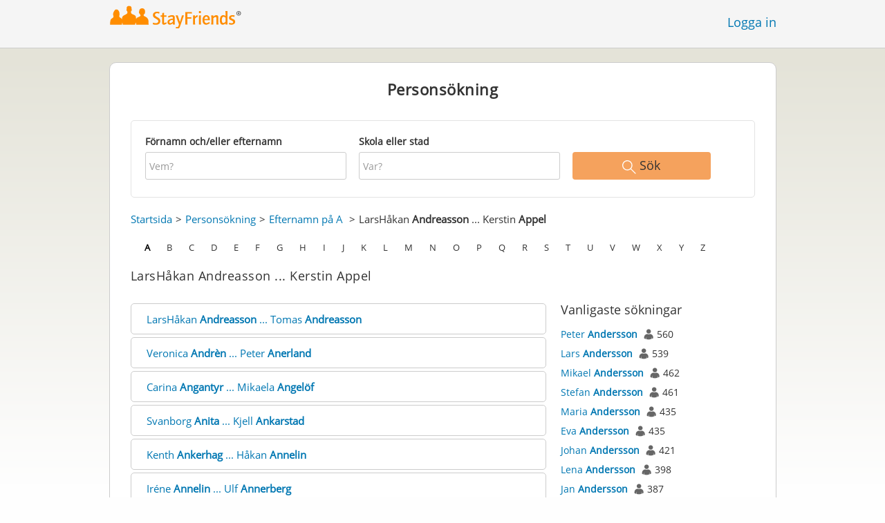

--- FILE ---
content_type: text/html;charset=utf-8
request_url: https://www.stayfriends.se/personindex/a/1/40016
body_size: 13192
content:
 






	
	
	
		
		
		
		
	
	
	



	
	
		
	




	
	










	




<!DOCTYPE html>
<html class="no-js regVar68   " lang="sv_SE">
<head>

	<!-- Google Tag Manager -->
	<script>(function(w,d,s,l,i){w[l]=w[l]||[];w[l].push({'gtm.start':
			new Date().getTime(),event:'gtm.js'});var f=d.getElementsByTagName(s)[0],
		j=d.createElement(s),dl=l!='dataLayer'?'&l='+l:'';j.async=true;j.src=
		'https://www.googletagmanager.com/gtm.js?id='+i+dl;f.parentNode.insertBefore(j,f);
	})(window,document,'script','dataLayer','GTM-K869XB5');</script>
	<!-- End Google Tag Manager -->

	<meta charset="utf-8">

	
	
		
			<!-- vm workaround meta tags -->
			<title>Alla efternamn fr&aring;n LarsH&aring;kan Andreasson till Kerstin Appel</title>
			<meta name="description" content="I StayFriends personregister hittar du alla medlemmar med namn fr&aring;n LarsH&aring;kan Andreasson till Kerstin Appel, i bokstavsordning.">
			<meta name="keywords" content="LarsH&aring;kan Andreasson,Kerstin Appel,personregister">
			
				
				
					<meta name="robots" content="noindex,follow">
				
			
		
		
		
		
		
	

	<meta http-equiv="X-UA-Compatible" content="IE=edge,chrome=1">
	<meta name="viewport" content="width=1024,initial-scale=1.0">
	<meta name="apple-mobile-web-app-capable" content="yes">
	<meta name="google-site-verification" content="ghkqUIyEFI_LQeDnfcwgm-zCZf-desCkQSHS5CJrGmw">

	<link rel="apple-touch-icon" type="image/png" href="/i/de/apple-touch-icon.png">
	
	
	

	
	<link rel="search" type="application/opensearchdescription+xml" href="/omni" />

	
	
	
		<link rel="canonical" href="https://www.stayfriends.se/personindex/a/1/40016" />
	

	

	<meta property="fb:app_id" content="180899855319409">
	
	
	
	<link type="text/css" rel="stylesheet" href="/js/bootstrap/3.3.1/css/bootstrap.min.css">
	<link type="text/css" rel="stylesheet" href="//code.jquery.com/ui/1.13.2/themes/smoothness/jquery-ui.css" />
	<link type="text/css" rel="stylesheet" href="//maxcdn.bootstrapcdn.com/font-awesome/4.7.0/css/font-awesome.min.css" integrity="sha384-wvfXpqpZZVQGK6TAh5PVlGOfQNHSoD2xbE+QkPxCAFlNEevoEH3Sl0sibVcOQVnN" crossorigin="anonymous">
	<link type="text/css" rel="stylesheet" href="/css/sayt.css?202601081204" />
	<link type="text/css" rel="stylesheet" href="/css/generated/css/public/v2/public.css?202601081204">
	

	
	
		<!-- STRÖER META-TAG start -->
	
	<script type="text/javascript" src="//cdn.stroeerdigitalgroup.de/metatag/live/stayfriends-se/metaTag.min.js"></script>
		<script type="text/javascript">
		SDG.Publisher.addKeyValue('gender', "w");
		SDG.Publisher.addKeyValue('age', "18-19");
		
		SDG.Publisher.loadAllSlots(true);
		SDG.Publisher.finalizeSlots();
	</script>
	<script type="text/javascript">
		(function () {
			window._adexc = window._adexc || [];
			window._adexc.push(['/285/5184/', 'ut', '_kv', {
				'stayfriends_socio_age': 0, // number, 18-100
				'stayfriends_socio_gender': "female" // string, male/female/diverse
			}]);
		})();
	</script>
	<!-- STRÖER META-TAG end-->

	
	
	<script type="text/javascript">
		function loadPrivacyManagerModal() {
			window._sp_.gdpr.loadPrivacyManagerModal(547706, 'vendors');
		}
	</script>
	
	<script type="text/javascript" src="/js/libs/misc/modernizr-2.8.3.min.js"></script>
	<script type="text/javascript" src="/js/jquery/2023/jquery-3.7.1.min.js"></script>
	<script type="text/javascript" src="/js/jquery/2023/jquery-ui-1.13.2.min.js"></script>
	<script src="https://code.jquery.com/jquery-migrate-3.4.1.js"></script>
	<script type="text/javascript" src="/js/sayt.js?202601081204"></script>
	


	<script type="text/javascript" src="/mobilemember/js/framework/console.js?202601081204"></script>

	
	<script type="text/javascript" src="/js/sf_public.js?202601081204"></script>
	<script type="text/javascript" src="/js/public/ibl.js?202601081204"></script>

	<script type="text/javascript">sfTracking.log("Registration", "personIndex", "A", 1);</script>

		<script type="text/javascript">
			var eventStartCallback;
			
			$(document).ready(function () {
				var $fieldName = $("#F_searchedName");
				var $fieldSchool = $("#F_searchedSchoolOrCity");
				
				try {
					$fieldName.data("oldValue", "");
					$fieldSchool.data("oldValue", "");
				} catch (e) {
					// non - only for error preventing
				}
				
				var toggleActive = function ($field) {
					if (String.prototype.trim($field.val()) !== "") {
						$field.parents(".group").addClass("active");
					} else {
						$field.parents(".group").removeClass("active");
					}
				}
				
				$fieldName.on("change, blur, keyup", function () {
					toggleActive($fieldName);
				});
				$fieldSchool.on("change, blur, keyup", function () {
					toggleActive($fieldSchool);
				});
				toggleActive($fieldName);
				toggleActive($fieldSchool);
				
				$('ul.personindex li').on('click', function(event) {
					event.preventDefault();
					
					var url = $(this).find('a').attr('href');
					window.location = url;
				});
				
				$('.actionSearchName').on('click', function(event) {
					event.preventDefault();
					
					var name = $(this).data('name');
					$('#F_searchedName').val(name);
					
					$('#publicsearch-2016-inlinesearchform').submit();
				});
				
				
				eventStartCallback = function (options) {
					var searchedName = $.trim($fieldName.val());
					var searchedSchoolOrCity = $.trim($fieldSchool.val());
					
					var oldSearchedName = $.trim($fieldName.data("oldValue"));
					var oldSearchedSchoolOrCity = $.trim($fieldSchool.data("oldValue"));
					
					if (searchedName === '' && searchedSchoolOrCity === '') {
						options.eventLabel = 'Empty';
					} else if (searchedName == oldSearchedName && searchedSchoolOrCity == oldSearchedSchoolOrCity) {
						options.eventLabel = "NoChange";
					} else if (searchedName !== '' && searchedSchoolOrCity === '') {
						options.eventLabel = 'People';
					} else if (searchedName === '' && searchedSchoolOrCity !== '') {
						options.eventLabel = 'School';
					} else if (searchedName !== '' && searchedSchoolOrCity !== '') {
						options.eventLabel = 'PeopleSchool';
					}
				}
			});
		</script>
	
</head>







<body class="site2 fixedHeader nostalgicHP"  data-event-category='PersonSearch/Home' true data-event-double='true'>
	<!-- Google Tag Manager (noscript) -->
	<noscript>
		<iframe src="https://www.googletagmanager.com/ns.html?id=GTM-K869XB5" height="0" width="0" style="display:none;visibility:hidden"></iframe>
	</noscript>
	<!-- End Google Tag Manager (noscript) -->
	<div id="sticky-footer-wrapper" class="remodal-bg">
		<header>
			
			









	



<div class="content">
	
	
	
	
	
	
	
		
		
			
		
	

	<a href="/" id="logo" title="StayFriends - Leta upp gamla skolkamrater" class="" data-event-category="Header" data-event-action="Click" data-event-label="RegVar68 - Click StayFriends Logo Link To Homepage">
		<img src="/i/logo/se/logo_no_text@2x.png" height="33" alt="StayFriends - Leta upp gamla skolkamrater" />
	</a>

	<div id="releaseInfo">
		
	</div>

	
		<form action="/personensuche" method="post" id="pps">
			
				
				
			
		</form>
	
	
	<!-- showLogin: true -->
	
		<div id="login">
			
			
			<a href="/login" class="" data-event-category="Header" data-event-action="Click" data-event-label="RegVar68 - Click Link Einloggen In Header">Logga in</a>
		</div>
	
	
	<!-- showLoginContainer: false -->
	
		
	<script type="text/javascript">
		$("#loginForm input[name='email']").trigger("focus");
		
		
		$(document).ready(function() {
			$("#pps, #pps-snippet").on('submit', function(event) {
				var text = $("#pps_input").data("school_url");
				var url = "/personensuche";
				
				/* String.trim in IE starts at version 9 - we support IE up from 8 */
				if ($.trim(text).length > 5) {
					event.preventDefault();
					url = text;
				}
				
				window.location.href = url;
			});
			
			if (typeof $.fn.sayt !== "undefined") {
				$("#pps_input, #pps-snippet-input").sayt({
					ajaxUrl       : "/search/sayt/ajax",
					simple        : true,
					defaults      : [],
					openCallback  : function(ev) {
						// self.Tracking.data.sayt.activated = true;
					},
					selectCallback: function(ev) {
						window.location.href = ev.url;
					},
					focusCallback : function(ev) {
						$("#pps_input").data("school_url", ev.url);
					}
				});
			}
		});
	</script>



</div>


		</header>
		<section id="body">
			
		<div id="person-index" class="personsearch-2016 content">
			<div class="box block listview-block listview-block-white clearfix">
				<div class="header">
					<h2>Personsökning</h2>
				</div>
				
				<form method="post" action="/personsok" id="publicsearch-2016-inlinesearchform" class="publicsearch-2016-inlinesearchform clearfix">
					<div class="group  g_searchedName i ">
	<label for="F_searchedName" class="">Förnamn och/eller efternamn<span class="notMandatory">(optional)</span></label>
	<input data-event-action="" type="text" name="searchedName" id="F_searchedName" placeholder="Vem?" value="" class="inputfield" /></div>


	
					<div class="group  g_searchedSchoolOrCity i ">
	<label for="F_searchedSchoolOrCity" class="">Skola eller stad<span class="notMandatory">(optional)</span></label>
	<input data-event-action="" type="text" name="searchedSchoolOrCity" id="F_searchedSchoolOrCity" placeholder="Var?" value="" class="inputfield" /></div>


	
					<div class="publicsearch-2016-inlinesearchform-submit">
						<button class="primary-button event-click" data-event-action="Submit"
								data-event-start-callback="eventStartCallback" type="submit">
							<img class="icon-search" src="/i/public/schoolsearch_2016/icon_search.svg"/>
							<span>Sök</span>
						</button>
					</div>
	
				</form>
	
				<div class="contentBox">
					<div class="innerContent">
						<div class="person-index-header">
							<div class="person-index-breadcrumb">
								<ul>
									<li><a href="/">Startsida</a></li>
									<li><a href="/personsok">Personsökning</a></li>
									<li>
										
										
										
										
										
											
											<a href="/personindex/a/0/0">Efternamn på A</a>
										
									</li>
									
									
										<li>
											
											
											
											
											
											
												
												LarsHåkan <span class="active">Andreasson</span> ... Kerstin <span class="active">Appel</span>
											
										</li>
									
								</ul>
							</div>
							
							
							<div class="person-index-letter-box">
								
									
										
										
											
											
											<span class="single-letter"><a class="active-letter" href="/personindex/a/0/0">A</a></span>
										
									
								
									
										
										
											
											
											<span class="single-letter"><a  href="/personindex/b/0/0">B</a></span>
										
									
								
									
										
										
											
											
											<span class="single-letter"><a  href="/personindex/c/0/0">C</a></span>
										
									
								
									
										
										
											
											
											<span class="single-letter"><a  href="/personindex/d/0/0">D</a></span>
										
									
								
									
										
										
											
											
											<span class="single-letter"><a  href="/personindex/e/0/0">E</a></span>
										
									
								
									
										
										
											
											
											<span class="single-letter"><a  href="/personindex/f/0/0">F</a></span>
										
									
								
									
										
										
											
											
											<span class="single-letter"><a  href="/personindex/g/0/0">G</a></span>
										
									
								
									
										
										
											
											
											<span class="single-letter"><a  href="/personindex/h/0/0">H</a></span>
										
									
								
									
										
										
											
											
											<span class="single-letter"><a  href="/personindex/i/0/0">I</a></span>
										
									
								
									
										
										
											
											
											<span class="single-letter"><a  href="/personindex/j/0/0">J</a></span>
										
									
								
									
										
										
											
											
											<span class="single-letter"><a  href="/personindex/k/0/0">K</a></span>
										
									
								
									
										
										
											
											
											<span class="single-letter"><a  href="/personindex/l/0/0">L</a></span>
										
									
								
									
										
										
											
											
											<span class="single-letter"><a  href="/personindex/m/0/0">M</a></span>
										
									
								
									
										
										
											
											
											<span class="single-letter"><a  href="/personindex/n/0/0">N</a></span>
										
									
								
									
										
										
											
											
											<span class="single-letter"><a  href="/personindex/o/0/0">O</a></span>
										
									
								
									
										
										
											
											
											<span class="single-letter"><a  href="/personindex/p/0/0">P</a></span>
										
									
								
									
										
										
											
											
											<span class="single-letter"><a  href="/personindex/q/0/0">Q</a></span>
										
									
								
									
										
										
											
											
											<span class="single-letter"><a  href="/personindex/r/0/0">R</a></span>
										
									
								
									
										
										
											
											
											<span class="single-letter"><a  href="/personindex/s/0/0">S</a></span>
										
									
								
									
										
										
											
											
											<span class="single-letter"><a  href="/personindex/t/0/0">T</a></span>
										
									
								
									
										
										
											
											
											<span class="single-letter"><a  href="/personindex/u/0/0">U</a></span>
										
									
								
									
										
										
											
											
											<span class="single-letter"><a  href="/personindex/v/0/0">V</a></span>
										
									
								
									
										
										
											
											
											<span class="single-letter"><a  href="/personindex/w/0/0">W</a></span>
										
									
								
									
										
										
											
											
											<span class="single-letter"><a  href="/personindex/x/0/0">X</a></span>
										
									
								
									
										
										
											
											
											<span class="single-letter"><a  href="/personindex/y/0/0">Y</a></span>
										
									
								
									
										
										
											
											
											<span class="single-letter"><a  href="/personindex/z/0/0">Z</a></span>
										
									
								
							</div>
							
						</div>
						
						<h1>LarsHåkan Andreasson ... Kerstin Appel</h1>
							
						<div class="row">
							<ul class="personindex">
								
									<li>
										<span class="name-range">
											
												
												
												
													
													<a href="https://www.stayfriends.se/personindex/a/2/40016">LarsHåkan&nbsp;<span class="active">Andreasson</span>&nbsp;...&nbsp;Tomas&nbsp;<span class="active">Andreasson</span></a>
												
											
										</span>
									</li>
								
									<li>
										<span class="name-range">
											
												
												
												
													
													<a href="https://www.stayfriends.se/personindex/a/2/40019">Veronica&nbsp;<span class="active">Andrèn</span>&nbsp;...&nbsp;Peter&nbsp;<span class="active">Anerland</span></a>
												
											
										</span>
									</li>
								
									<li>
										<span class="name-range">
											
												
												
												
													
													<a href="https://www.stayfriends.se/personindex/a/2/40022">Carina&nbsp;<span class="active">Angantyr</span>&nbsp;...&nbsp;Mikaela&nbsp;<span class="active">Angelöf</span></a>
												
											
										</span>
									</li>
								
									<li>
										<span class="name-range">
											
												
												
												
													
													<a href="https://www.stayfriends.se/personindex/a/2/40025">Svanborg&nbsp;<span class="active">Anita</span>&nbsp;...&nbsp;Kjell&nbsp;<span class="active">Ankarstad</span></a>
												
											
										</span>
									</li>
								
									<li>
										<span class="name-range">
											
												
												
												
													
													<a href="https://www.stayfriends.se/personindex/a/2/40028">Kenth&nbsp;<span class="active">Ankerhag</span>&nbsp;...&nbsp;Håkan&nbsp;<span class="active">Annelin</span></a>
												
											
										</span>
									</li>
								
									<li>
										<span class="name-range">
											
												
												
												
													
													<a href="https://www.stayfriends.se/personindex/a/2/40031">Iréne&nbsp;<span class="active">Annelin</span>&nbsp;...&nbsp;Ulf&nbsp;<span class="active">Annerberg</span></a>
												
											
										</span>
									</li>
								
									<li>
										<span class="name-range">
											
												
												
												
													
													<a href="https://www.stayfriends.se/personindex/a/2/40034">Agneta&nbsp;<span class="active">Annerfelt</span>&nbsp;...&nbsp;Ingegerd&nbsp;<span class="active">Antonsson</span></a>
												
											
										</span>
									</li>
								
									<li>
										<span class="name-range">
											
												
												
												
													
													<a href="https://www.stayfriends.se/personindex/a/2/40037">Malin&nbsp;<span class="active">Antonsson</span>&nbsp;...&nbsp;Marijana&nbsp;<span class="active">Anusic</span></a>
												
											
										</span>
									</li>
								
									<li>
										<span class="name-range">
											
												
												
												
													
													<a href="https://www.stayfriends.se/personindex/a/2/40040">Jesper&nbsp;<span class="active">Apel</span>&nbsp;...&nbsp;Annica&nbsp;<span class="active">ApelqvistNygren</span></a>
												
											
										</span>
									</li>
								
									<li>
										<span class="name-range">
											
												
												
												
													
													<a href="https://www.stayfriends.se/personindex/a/2/40043">LarsErik&nbsp;<span class="active">Appelgren</span>&nbsp;...&nbsp;Sylvan&nbsp;<span class="active">Appelgren</span></a>
												
											
										</span>
									</li>
								
									<li>
										<span class="name-range">
											
												
												
												
													
													<a href="https://www.stayfriends.se/personindex/a/2/40046">Jonnie&nbsp;<span class="active">Appelkvist</span>&nbsp;...&nbsp;Marianne&nbsp;<span class="active">Ardehed</span></a>
												
											
										</span>
									</li>
								
									<li>
										<span class="name-range">
											
												
												
												
													
													<a href="https://www.stayfriends.se/personindex/a/2/40049">Madeleine&nbsp;<span class="active">Ardell</span>&nbsp;...&nbsp;Tomas&nbsp;<span class="active">Arendell</span></a>
												
											
										</span>
									</li>
								
									<li>
										<span class="name-range">
											
												
												
												
													
													<a href="https://www.stayfriends.se/personindex/a/2/40052">Niklas&nbsp;<span class="active">Areschoug</span>&nbsp;...&nbsp;Tone&nbsp;<span class="active">Argéus</span></a>
												
											
										</span>
									</li>
								
									<li>
										<span class="name-range">
											
												
												
												
													
													<a href="https://www.stayfriends.se/personindex/a/2/40055">Therese&nbsp;<span class="active">Arizala</span>&nbsp;...&nbsp;Bo&nbsp;<span class="active">Arnberg</span></a>
												
											
										</span>
									</li>
								
									<li>
										<span class="name-range">
											
												
												
												
													
													<a href="https://www.stayfriends.se/personindex/a/2/40058">Irene&nbsp;<span class="active">Arnegger</span>&nbsp;...&nbsp;MarieLouice&nbsp;<span class="active">Arnesson</span></a>
												
											
										</span>
									</li>
								
									<li>
										<span class="name-range">
											
												
												
												
													
													<a href="https://www.stayfriends.se/personindex/a/2/40061">Thomas&nbsp;<span class="active">Arnesson</span>&nbsp;...&nbsp;Magnus&nbsp;<span class="active">Arousell</span></a>
												
											
										</span>
									</li>
								
									<li>
										<span class="name-range">
											
												
												
												
													
													<a href="https://www.stayfriends.se/personindex/a/2/40064">Margareta&nbsp;<span class="active">ArteusThor</span>&nbsp;...&nbsp;Erik&nbsp;<span class="active">Artursson</span></a>
												
											
										</span>
									</li>
								
									<li>
										<span class="name-range">
											
												
												
												
													
													<a href="https://www.stayfriends.se/personindex/a/2/40067">Daniel&nbsp;<span class="active">Arvbring</span>&nbsp;...&nbsp;Maud&nbsp;<span class="active">Arvidsson</span></a>
												
											
										</span>
									</li>
								
									<li>
										<span class="name-range">
											
												
												
												
													
													<a href="https://www.stayfriends.se/personindex/a/2/40070">Sussan&nbsp;<span class="active">Arvidsson</span>&nbsp;...&nbsp;Annalena&nbsp;<span class="active">Asbjornsen</span></a>
												
											
										</span>
									</li>
								
									<li>
										<span class="name-range">
											
												
												
												
													
													<a href="https://www.stayfriends.se/personindex/a/2/40073">Theo&nbsp;<span class="active">Aschan</span>&nbsp;...&nbsp;Ingvar&nbsp;<span class="active">Ask</span></a>
												
											
										</span>
									</li>
								
									<li>
										<span class="name-range">
											
												
												
												
													
													<a href="https://www.stayfriends.se/personindex/a/2/40076">Katarina&nbsp;<span class="active">Ask</span>&nbsp;...&nbsp;Karin&nbsp;<span class="active">AskebäckJonsson</span></a>
												
											
										</span>
									</li>
								
									<li>
										<span class="name-range">
											
												
												
												
													
													<a href="https://www.stayfriends.se/personindex/a/2/40079">Annelie&nbsp;<span class="active">Asklöf</span>&nbsp;...&nbsp;Göran&nbsp;<span class="active">Asp</span></a>
												
											
										</span>
									</li>
								
									<li>
										<span class="name-range">
											
												
												
												
													
													<a href="https://www.stayfriends.se/personindex/a/2/40082">Therese&nbsp;<span class="active">Asp</span>&nbsp;...&nbsp;Lina&nbsp;<span class="active">Aspegren</span></a>
												
											
										</span>
									</li>
								
									<li>
										<span class="name-range">
											
												
												
												
													
													<a href="https://www.stayfriends.se/personindex/a/2/40085">Åke&nbsp;<span class="active">Aspegren</span>&nbsp;...&nbsp;Susanne&nbsp;<span class="active">Asplund</span></a>
												
											
										</span>
									</li>
								
									<li>
										<span class="name-range">
											
												
												
												
													
													<a href="https://www.stayfriends.se/personindex/a/2/40088">Tomas&nbsp;<span class="active">Asplund</span>&nbsp;...&nbsp;Mohsen&nbsp;<span class="active">Assar</span></a>
												
											
										</span>
									</li>
								
									<li>
										<span class="name-range">
											
												
												
												
													
													<a href="https://www.stayfriends.se/personindex/a/2/40091">Meteru&nbsp;<span class="active">Atsu</span>&nbsp;...&nbsp;Kjell&nbsp;<span class="active">Augustsson</span></a>
												
											
										</span>
									</li>
								
									<li>
										<span class="name-range">
											
												
												
												
													
													<a href="https://www.stayfriends.se/personindex/a/2/40094">Åke&nbsp;<span class="active">Augustsson</span>&nbsp;...&nbsp;Maria&nbsp;<span class="active">Aulin</span></a>
												
											
										</span>
									</li>
								
									<li>
										<span class="name-range">
											
												
												
												
													
													<a href="https://www.stayfriends.se/personindex/a/2/40097">Anesa&nbsp;<span class="active">Avdic</span>&nbsp;...&nbsp;Ziko&nbsp;<span class="active">Avoli</span></a>
												
											
										</span>
									</li>
								
									<li>
										<span class="name-range">
											
												
												
												
													
													<a href="https://www.stayfriends.se/personindex/a/2/40100">Karin&nbsp;<span class="active">Axbåge</span>&nbsp;...&nbsp;Andreas&nbsp;<span class="active">Axelsson</span></a>
												
											
										</span>
									</li>
								
									<li>
										<span class="name-range">
											
												
												
												
													
													<a href="https://www.stayfriends.se/personindex/a/2/40103">Carina&nbsp;<span class="active">Axelsson</span>&nbsp;...&nbsp;Helena&nbsp;<span class="active">Axelsson</span></a>
												
											
										</span>
									</li>
								
									<li>
										<span class="name-range">
											
												
												
												
													
													<a href="https://www.stayfriends.se/personindex/a/2/40106">Jan&nbsp;<span class="active">Axelsson</span>&nbsp;...&nbsp;Jocke&nbsp;<span class="active">Axelsson</span></a>
												
											
										</span>
									</li>
								
									<li>
										<span class="name-range">
											
												
												
												
													
													<a href="https://www.stayfriends.se/personindex/a/2/40109">Jörgen&nbsp;<span class="active">Axelsson</span>&nbsp;...&nbsp;LarsErik&nbsp;<span class="active">Axelsson</span></a>
												
											
										</span>
									</li>
								
									<li>
										<span class="name-range">
											
												
												
												
													
													<a href="https://www.stayfriends.se/personindex/a/2/40112">Magnus&nbsp;<span class="active">Axelsson</span>&nbsp;...&nbsp;Melinda&nbsp;<span class="active">Axelsson</span></a>
												
											
										</span>
									</li>
								
									<li>
										<span class="name-range">
											
												
												
												
													
													<a href="https://www.stayfriends.se/personindex/a/2/40115">Peter&nbsp;<span class="active">Axelsson</span>&nbsp;...&nbsp;Åke&nbsp;<span class="active">Axenbom</span></a>
												
											
										</span>
									</li>
								
									<li>
										<span class="name-range">
											
												
												
												
													
													<a href="https://www.stayfriends.se/personindex/a/2/40118">CarlPeter&nbsp;<span class="active">Axtelius</span>&nbsp;...&nbsp;Therese&nbsp;<span class="active">Axzell</span></a>
												
											
										</span>
									</li>
								
									<li>
										<span class="name-range">
											
												
												
												
													
													<a href="https://www.stayfriends.se/personindex/a/2/40121">Roger&nbsp;<span class="active">Axèn</span>&nbsp;...&nbsp;Sami&nbsp;<span class="active">Ayoub</span></a>
												
											
										</span>
									</li>
								
									<li>
										<span class="name-range">
											
												
												
												
													
													<a href="https://www.stayfriends.se/personindex/a/2/40124">Hawall&nbsp;<span class="active">Aziz</span>&nbsp;...&nbsp;Carina&nbsp;<span class="active">Älgsjöö</span></a>
												
											
										</span>
									</li>
								
									<li>
										<span class="name-range">
											
												
												
												
													
													<a href="https://www.stayfriends.se/personindex/a/2/40127">Inge&nbsp;<span class="active">Älvestam</span>&nbsp;...&nbsp;KarlGustav&nbsp;<span class="active">Änst</span></a>
												
											
										</span>
									</li>
								
									<li>
										<span class="name-range">
											
												
												
												
													
													<a href="https://www.stayfriends.se/personindex/a/2/40130">Anor&nbsp;<span class="active">Äpple</span>&nbsp;...&nbsp;Anne&nbsp;<span class="active">Åberg</span></a>
												
											
										</span>
									</li>
								
									<li>
										<span class="name-range">
											
												
												
												
													
													<a href="https://www.stayfriends.se/personindex/a/2/40133">Anneli&nbsp;<span class="active">Åberg</span>&nbsp;...&nbsp;Daniella&nbsp;<span class="active">Åberg</span></a>
												
											
										</span>
									</li>
								
									<li>
										<span class="name-range">
											
												
												
												
													
													<a href="https://www.stayfriends.se/personindex/a/2/40136">Mats&nbsp;<span class="active">Åberg</span>&nbsp;...&nbsp;Sten&nbsp;<span class="active">Åberg</span></a>
												
											
										</span>
									</li>
								
									<li>
										<span class="name-range">
											
												
												
												
													
													<a href="https://www.stayfriends.se/personindex/a/2/40139">Daniel&nbsp;<span class="active">Ådahl</span>&nbsp;...&nbsp;Anna&nbsp;<span class="active">Ågren</span></a>
												
											
										</span>
									</li>
								
									<li>
										<span class="name-range">
											
												
												
												
													
													<a href="https://www.stayfriends.se/personindex/a/2/40142">Ethel&nbsp;<span class="active">Ågren</span>&nbsp;...&nbsp;Veronica&nbsp;<span class="active">Ågren</span></a>
												
											
										</span>
									</li>
								
									<li>
										<span class="name-range">
											
												
												
												
													
													<a href="https://www.stayfriends.se/personindex/a/2/40145">LarsOve&nbsp;<span class="active">Åhdén</span>&nbsp;...&nbsp;Stefan&nbsp;<span class="active">Åhlund</span></a>
												
											
										</span>
									</li>
								
									<li>
										<span class="name-range">
											
												
												
												
													
													<a href="https://www.stayfriends.se/personindex/a/2/40148">Thomas&nbsp;<span class="active">Åhlund</span>&nbsp;...&nbsp;Helene&nbsp;<span class="active">Åhman</span></a>
												
											
										</span>
									</li>
								
									<li>
										<span class="name-range">
											
												
												
												
													
													<a href="https://www.stayfriends.se/personindex/a/2/40151">KjellÅke&nbsp;<span class="active">Åhman</span>&nbsp;...&nbsp;Agneta&nbsp;<span class="active">Åkerberg</span></a>
												
											
										</span>
									</li>
								
									<li>
										<span class="name-range">
											
												
												
												
													
													<a href="https://www.stayfriends.se/personindex/a/2/40154">Joakim&nbsp;<span class="active">Åkerberg</span>&nbsp;...&nbsp;Barbro&nbsp;<span class="active">Åkerman</span></a>
												
											
										</span>
									</li>
								
									<li>
										<span class="name-range">
											
												
												
												
													
													<a href="https://www.stayfriends.se/personindex/a/2/40157">Hans&nbsp;<span class="active">Åkerman</span>&nbsp;...&nbsp;Niklas&nbsp;<span class="active">Åkersen</span></a>
												
											
										</span>
									</li>
								
									<li>
										<span class="name-range">
											
												
												
												
													
													<a href="https://www.stayfriends.se/personindex/a/2/40160">Gunnar&nbsp;<span class="active">Åkerström</span>&nbsp;...&nbsp;Christina&nbsp;<span class="active">Åkesdotter</span></a>
												
											
										</span>
									</li>
								
									<li>
										<span class="name-range">
											
												
												
												
													
													<a href="https://www.stayfriends.se/personindex/a/2/40163">Christina&nbsp;<span class="active">Åkesson</span>&nbsp;...&nbsp;David&nbsp;<span class="active">Åkesson</span></a>
												
											
										</span>
									</li>
								
									<li>
										<span class="name-range">
											
												
												
												
													
													<a href="https://www.stayfriends.se/personindex/a/2/40166">Elize&nbsp;<span class="active">Åkesson</span>&nbsp;...&nbsp;John&nbsp;<span class="active">Ålander</span></a>
												
											
										</span>
									</li>
								
									<li>
										<span class="name-range">
											
												
												
												
													
													<a href="https://www.stayfriends.se/personindex/a/2/40169">Sara&nbsp;<span class="active">Ålin</span>&nbsp;...&nbsp;Annette&nbsp;<span class="active">Åsberg</span></a>
												
											
										</span>
									</li>
								
									<li>
										<span class="name-range">
											
												
												
												
													
													<a href="https://www.stayfriends.se/personindex/a/2/40172">Göran&nbsp;<span class="active">Åsberg</span>&nbsp;...&nbsp;AnnaGreta&nbsp;<span class="active">Åsell</span></a>
												
											
										</span>
									</li>
								
									<li>
										<span class="name-range">
											
												
												
												
													
													<a href="https://www.stayfriends.se/personindex/a/2/40175">IngaBritt&nbsp;<span class="active">Åsen</span>&nbsp;...&nbsp;Lena&nbsp;<span class="active">Åstrand</span></a>
												
											
										</span>
									</li>
								
									<li>
										<span class="name-range">
											
												
												
												
													
													<a href="https://www.stayfriends.se/personindex/a/2/40178">Eva&nbsp;<span class="active">Åström</span>&nbsp;...&nbsp;Linus&nbsp;<span class="active">Åström</span></a>
												
											
										</span>
									</li>
								
									<li>
										<span class="name-range">
											
												
												
												
													
													<a href="https://www.stayfriends.se/personindex/a/2/40181">Mats&nbsp;<span class="active">Åström</span>&nbsp;...&nbsp;Niklas&nbsp;<span class="active">Åström</span></a>
												
											
										</span>
									</li>
								
									<li>
										<span class="name-range">
											
												
												
												
													
													<a href="https://www.stayfriends.se/personindex/a/2/40184">Nils&nbsp;<span class="active">Åström</span>&nbsp;...&nbsp;Tejpen&nbsp;<span class="active">Åström</span></a>
												
											
										</span>
									</li>
								
									<li>
										<span class="name-range">
											
												
												
												
													
													<a href="https://www.stayfriends.se/personindex/a/2/40187">Ylva&nbsp;<span class="active">Åström</span>&nbsp;...&nbsp;AnnMaria&nbsp;<span class="active">Aarnio</span></a>
												
											
										</span>
									</li>
								
									<li>
										<span class="name-range">
											
												
												
												
													
													<a href="https://www.stayfriends.se/personindex/a/2/40190">Jarkko&nbsp;<span class="active">Aarås</span>&nbsp;...&nbsp;Tablo&nbsp;<span class="active">Abdolla</span></a>
												
											
										</span>
									</li>
								
									<li>
										<span class="name-range">
											
												
												
												
													
													<a href="https://www.stayfriends.se/personindex/a/2/40193">Teshu&nbsp;<span class="active">Abdolla</span>&nbsp;...&nbsp;Ali&nbsp;<span class="active">Abdulla</span></a>
												
											
										</span>
									</li>
								
									<li>
										<span class="name-range">
											
												
												
												
													
													<a href="https://www.stayfriends.se/personindex/a/2/40196">Hassan&nbsp;<span class="active">Abdulla</span>&nbsp;...&nbsp;Stefan&nbsp;<span class="active">Abelsson</span></a>
												
											
										</span>
									</li>
								
									<li>
										<span class="name-range">
											
												
												
												
													
													<a href="https://www.stayfriends.se/personindex/a/2/40199">Peter&nbsp;<span class="active">Abelt</span>&nbsp;...&nbsp;Eje&nbsp;<span class="active">Abrahamsson</span></a>
												
											
										</span>
									</li>
								
									<li>
										<span class="name-range">
											
												
												
												
													
													<a href="https://www.stayfriends.se/personindex/a/2/40202">Erika&nbsp;<span class="active">Abrahamsson</span>&nbsp;...&nbsp;Achmed&nbsp;<span class="active">Achmed</span></a>
												
											
										</span>
									</li>
								
									<li>
										<span class="name-range">
											
												
												
												
													
													<a href="https://www.stayfriends.se/personindex/a/2/40205">Roger&nbsp;<span class="active">Ackeborg</span>&nbsp;...&nbsp;Christian&nbsp;<span class="active">Adam</span></a>
												
											
										</span>
									</li>
								
									<li>
										<span class="name-range">
											
												
												
												
													
													<a href="https://www.stayfriends.se/personindex/a/2/40208">Susanne&nbsp;<span class="active">Adam</span>&nbsp;...&nbsp;Helen&nbsp;<span class="active">Adenbrant</span></a>
												
											
										</span>
									</li>
								
									<li>
										<span class="name-range">
											
												
												
												
													
													<a href="https://www.stayfriends.se/personindex/a/2/40211">Abbe&nbsp;<span class="active">Adhana</span>&nbsp;...&nbsp;Björn&nbsp;<span class="active">Adolfsson</span></a>
												
											
										</span>
									</li>
								
									<li>
										<span class="name-range">
											
												
												
												
													
													<a href="https://www.stayfriends.se/personindex/a/2/40214">Christer&nbsp;<span class="active">Adolfsson</span>&nbsp;...&nbsp;Jessica&nbsp;<span class="active">Adolfsson</span></a>
												
											
										</span>
									</li>
								
									<li>
										<span class="name-range">
											
												
												
												
													
													<a href="https://www.stayfriends.se/personindex/a/2/40217">Kenneth&nbsp;<span class="active">Adolfsson</span>&nbsp;...&nbsp;PerÅke&nbsp;<span class="active">Adolfsson</span></a>
												
											
										</span>
									</li>
								
									<li>
										<span class="name-range">
											
												
												
												
													
													<a href="https://www.stayfriends.se/personindex/a/2/40220">Christer&nbsp;<span class="active">Aestrom</span>&nbsp;...&nbsp;Mattias&nbsp;<span class="active">Agersten</span></a>
												
											
										</span>
									</li>
								
									<li>
										<span class="name-range">
											
												
												
												
													
													<a href="https://www.stayfriends.se/personindex/a/2/40223">Ro&nbsp;<span class="active">Agg</span>&nbsp;...&nbsp;Anna&nbsp;<span class="active">Agnesson</span></a>
												
											
										</span>
									</li>
								
									<li>
										<span class="name-range">
											
												
												
												
													
													<a href="https://www.stayfriends.se/personindex/a/2/40226">Tefik&nbsp;<span class="active">Agusi</span>&nbsp;...&nbsp;Gunvor&nbsp;<span class="active">Ahl</span></a>
												
											
										</span>
									</li>
								
									<li>
										<span class="name-range">
											
												
												
												
													
													<a href="https://www.stayfriends.se/personindex/a/2/40229">Ingmari&nbsp;<span class="active">Ahl</span>&nbsp;...&nbsp;Annika&nbsp;<span class="active">Ahlberg</span></a>
												
											
										</span>
									</li>
								
									<li>
										<span class="name-range">
											
												
												
												
													
													<a href="https://www.stayfriends.se/personindex/a/2/40232">Peder&nbsp;<span class="active">Ahlberg</span>&nbsp;...&nbsp;Ulf&nbsp;<span class="active">Ahlberg</span></a>
												
											
										</span>
									</li>
								
									<li>
										<span class="name-range">
											
												
												
												
													
													<a href="https://www.stayfriends.se/personindex/a/2/40235">Anncharlotte&nbsp;<span class="active">Ahlberghansson</span>&nbsp;...&nbsp;Lars&nbsp;<span class="active">Ahlbom</span></a>
												
											
										</span>
									</li>
								
									<li>
										<span class="name-range">
											
												
												
												
													
													<a href="https://www.stayfriends.se/personindex/a/2/40238">Ewa&nbsp;<span class="active">Ahlgren</span>&nbsp;...&nbsp;Cecilia&nbsp;<span class="active">Ahlin</span></a>
												
											
										</span>
									</li>
								
									<li>
										<span class="name-range">
											
												
												
												
													
													<a href="https://www.stayfriends.se/personindex/a/2/40241">Sidney&nbsp;<span class="active">Ahlin</span>&nbsp;...&nbsp;Nina&nbsp;<span class="active">Ahlman</span></a>
												
											
										</span>
									</li>
								
									<li>
										<span class="name-range">
											
												
												
												
													
													<a href="https://www.stayfriends.se/personindex/a/2/40244">Alice&nbsp;<span class="active">Ahlqvist</span>&nbsp;...&nbsp;Marie&nbsp;<span class="active">Ahlstedt</span></a>
												
											
										</span>
									</li>
								
									<li>
										<span class="name-range">
											
												
												
												
													
													<a href="https://www.stayfriends.se/personindex/a/2/40247">Petra&nbsp;<span class="active">Ahlsten</span>&nbsp;...&nbsp;Anna&nbsp;<span class="active">Ahlström</span></a>
												
											
										</span>
									</li>
								
									<li>
										<span class="name-range">
											
												
												
												
													
													<a href="https://www.stayfriends.se/personindex/a/2/40250">Eva&nbsp;<span class="active">Ahlström</span>&nbsp;...&nbsp;Ali&nbsp;<span class="active">Ahmadi</span></a>
												
											
										</span>
									</li>
								
									<li>
										<span class="name-range">
											
												
												
												
													
													<a href="https://www.stayfriends.se/personindex/a/2/40253">Foad&nbsp;<span class="active">Ahmed</span>&nbsp;...&nbsp;Jimmie&nbsp;<span class="active">Ahrgren</span></a>
												
											
										</span>
									</li>
								
									<li>
										<span class="name-range">
											
												
												
												
													
													<a href="https://www.stayfriends.se/personindex/a/2/40256">Susanne&nbsp;<span class="active">Ahtela</span>&nbsp;...&nbsp;Peter&nbsp;<span class="active">Ajnestål</span></a>
												
											
										</span>
									</li>
								
									<li>
										<span class="name-range">
											
												
												
												
													
													<a href="https://www.stayfriends.se/personindex/a/2/40259">Jowana&nbsp;<span class="active">Akbar</span>&nbsp;...&nbsp;Petra&nbsp;<span class="active">Akins</span></a>
												
											
										</span>
									</li>
								
									<li>
										<span class="name-range">
											
												
												
												
													
													<a href="https://www.stayfriends.se/personindex/a/2/40262">Kerstin&nbsp;<span class="active">Akoglu</span>&nbsp;...&nbsp;Peter&nbsp;<span class="active">Alanko</span></a>
												
											
										</span>
									</li>
								
									<li>
										<span class="name-range">
											
												
												
												
													
													<a href="https://www.stayfriends.se/personindex/a/2/40265">Mohamed&nbsp;<span class="active">Alawieh</span>&nbsp;...&nbsp;Astrid&nbsp;<span class="active">Albin</span></a>
												
											
										</span>
									</li>
								
									<li>
										<span class="name-range">
											
												
												
												
													
													<a href="https://www.stayfriends.se/personindex/a/2/40268">Sanna&nbsp;<span class="active">Albinsson</span>&nbsp;...&nbsp;Kim&nbsp;<span class="active">Aldebo</span></a>
												
											
										</span>
									</li>
								
									<li>
										<span class="name-range">
											
												
												
												
													
													<a href="https://www.stayfriends.se/personindex/a/2/40271">Stefan&nbsp;<span class="active">Aldebo</span>&nbsp;...&nbsp;Thomas&nbsp;<span class="active">Alenius</span></a>
												
											
										</span>
									</li>
								
									<li>
										<span class="name-range">
											
												
												
												
													
													<a href="https://www.stayfriends.se/personindex/a/2/40274">Magnus&nbsp;<span class="active">Alex</span>&nbsp;...&nbsp;Jhonna&nbsp;<span class="active">Alexandersson</span></a>
												
											
										</span>
									</li>
								
									<li>
										<span class="name-range">
											
												
												
												
													
													<a href="https://www.stayfriends.se/personindex/a/2/40277">Liz&nbsp;<span class="active">Alexandersson</span>&nbsp;...&nbsp;Robert&nbsp;<span class="active">Alexandersson</span></a>
												
											
										</span>
									</li>
								
									<li>
										<span class="name-range">
											
												
												
												
													
													<a href="https://www.stayfriends.se/personindex/a/2/40280">Roger&nbsp;<span class="active">Alexandersson</span>&nbsp;...&nbsp;Gunilla&nbsp;<span class="active">Alfonsson</span></a>
												
											
										</span>
									</li>
								
									<li>
										<span class="name-range">
											
												
												
												
													
													<a href="https://www.stayfriends.se/personindex/a/2/40283">Margaretha&nbsp;<span class="active">Alfredson</span>&nbsp;...&nbsp;Linnh&nbsp;<span class="active">Alfredsson</span></a>
												
											
										</span>
									</li>
								
									<li>
										<span class="name-range">
											
												
												
												
													
													<a href="https://www.stayfriends.se/personindex/a/2/40286">Sara&nbsp;<span class="active">Algeborg</span>&nbsp;...&nbsp;Christer&nbsp;<span class="active">Algotsson</span></a>
												
											
										</span>
									</li>
								
									<li>
										<span class="name-range">
											
												
												
												
													
													<a href="https://www.stayfriends.se/personindex/a/2/40289">Roy&nbsp;<span class="active">Algotsson</span>&nbsp;...&nbsp;Maria&nbsp;<span class="active">Alholt</span></a>
												
											
										</span>
									</li>
								
									<li>
										<span class="name-range">
											
												
												
												
													
													<a href="https://www.stayfriends.se/personindex/a/2/40292">Arta&nbsp;<span class="active">Aliaj</span>&nbsp;...&nbsp;Husham&nbsp;<span class="active">Alkhafaji</span></a>
												
											
										</span>
									</li>
								
									<li>
										<span class="name-range">
											
												
												
												
													
													<a href="https://www.stayfriends.se/personindex/a/2/40295">Berit&nbsp;<span class="active">AllanderRoos</span>&nbsp;...&nbsp;Fredrik&nbsp;<span class="active">Allard</span></a>
												
											
										</span>
									</li>
								
									<li>
										<span class="name-range">
											
												
												
												
													
													<a href="https://www.stayfriends.se/personindex/a/2/40298">Gunnel&nbsp;<span class="active">Allard</span>&nbsp;...&nbsp;EvaLotta&nbsp;<span class="active">Allenby</span></a>
												
											
										</span>
									</li>
								
									<li>
										<span class="name-range">
											
												
												
												
													
													<a href="https://www.stayfriends.se/personindex/a/2/40301">Kerstin&nbsp;<span class="active">Allestam</span>&nbsp;...&nbsp;Eva&nbsp;<span class="active">Allstrin</span></a>
												
											
										</span>
									</li>
								
									<li>
										<span class="name-range">
											
												
												
												
													
													<a href="https://www.stayfriends.se/personindex/a/2/40304">Anneli&nbsp;<span class="active">Alm</span>&nbsp;...&nbsp;Hans&nbsp;<span class="active">Alm</span></a>
												
											
										</span>
									</li>
								
									<li>
										<span class="name-range">
											
												
												
												
													
													<a href="https://www.stayfriends.se/personindex/a/2/40307">Heléne&nbsp;<span class="active">Alm</span>&nbsp;...&nbsp;Sunegustav&nbsp;<span class="active">Alm</span></a>
												
											
										</span>
									</li>
								
									<li>
										<span class="name-range">
											
												
												
												
													
													<a href="https://www.stayfriends.se/personindex/a/2/40310">Sören&nbsp;<span class="active">Alm</span>&nbsp;...&nbsp;Erik&nbsp;<span class="active">Almqvist</span></a>
												
											
										</span>
									</li>
								
									<li>
										<span class="name-range">
											
												
												
												
													
													<a href="https://www.stayfriends.se/personindex/a/2/40313">Ingvi&nbsp;<span class="active">Almqvist</span>&nbsp;...&nbsp;Mattias&nbsp;<span class="active">Alne</span></a>
												
											
										</span>
									</li>
								
									<li>
										<span class="name-range">
											
												
												
												
													
													<a href="https://www.stayfriends.se/personindex/a/2/40316">Tatiana&nbsp;<span class="active">Alonso</span>&nbsp;...&nbsp;Willy&nbsp;<span class="active">Altenburg</span></a>
												
											
										</span>
									</li>
								
									<li>
										<span class="name-range">
											
												
												
												
													
													<a href="https://www.stayfriends.se/personindex/a/2/40319">Lynn&nbsp;<span class="active">Alverönn</span>&nbsp;...&nbsp;Linda&nbsp;<span class="active">Ambrosi</span></a>
												
											
										</span>
									</li>
								
									<li>
										<span class="name-range">
											
												
												
												
													
													<a href="https://www.stayfriends.se/personindex/a/2/40322">Khabat&nbsp;<span class="active">Amin</span>&nbsp;...&nbsp;Claes&nbsp;<span class="active">Amlinger</span></a>
												
											
										</span>
									</li>
								
									<li>
										<span class="name-range">
											
												
												
												
													
													<a href="https://www.stayfriends.se/personindex/a/2/40325">Anders&nbsp;<span class="active">Anderholm</span>&nbsp;...&nbsp;Kenneth&nbsp;<span class="active">Andersen</span></a>
												
											
										</span>
									</li>
								
									<li>
										<span class="name-range">
											
												
												
												
													
													<a href="https://www.stayfriends.se/personindex/a/2/40328">Mette&nbsp;<span class="active">Andersen</span>&nbsp;...&nbsp;Lisbeth&nbsp;<span class="active">Andersin</span></a>
												
											
										</span>
									</li>
								
									<li>
										<span class="name-range">
											
												
												
												
													
													<a href="https://www.stayfriends.se/personindex/a/2/40331">Agneta&nbsp;<span class="active">Anderson</span>&nbsp;...&nbsp;Gunbritt&nbsp;<span class="active">AnderssonAssfahany</span></a>
												
											
										</span>
									</li>
								
									<li>
										<span class="name-range">
											
												
												
												
													
													<a href="https://www.stayfriends.se/personindex/a/2/40334">Agneta&nbsp;<span class="active">Andersson</span>&nbsp;...&nbsp;Anette&nbsp;<span class="active">Andersson</span></a>
												
											
										</span>
									</li>
								
									<li>
										<span class="name-range">
											
												
												
												
													
													<a href="https://www.stayfriends.se/personindex/a/2/40337">Aniita&nbsp;<span class="active">Andersson</span>&nbsp;...&nbsp;AnnChristine&nbsp;<span class="active">Andersson</span></a>
												
											
										</span>
									</li>
								
									<li>
										<span class="name-range">
											
												
												
												
													
													<a href="https://www.stayfriends.se/personindex/a/2/40340">AnnMarie&nbsp;<span class="active">Andersson</span>&nbsp;...&nbsp;AnnaKarin&nbsp;<span class="active">Andersson</span></a>
												
											
										</span>
									</li>
								
									<li>
										<span class="name-range">
											
												
												
												
													
													<a href="https://www.stayfriends.se/personindex/a/2/40343">Anneli&nbsp;<span class="active">Andersson</span>&nbsp;...&nbsp;Annika&nbsp;<span class="active">Andersson</span></a>
												
											
										</span>
									</li>
								
									<li>
										<span class="name-range">
											
												
												
												
													
													<a href="https://www.stayfriends.se/personindex/a/2/40346">Ante&nbsp;<span class="active">Andersson</span>&nbsp;...&nbsp;BengtErik&nbsp;<span class="active">Andersson</span></a>
												
											
										</span>
									</li>
								
									<li>
										<span class="name-range">
											
												
												
												
													
													<a href="https://www.stayfriends.se/personindex/a/2/40349">Berit&nbsp;<span class="active">Andersson</span>&nbsp;...&nbsp;Berth&nbsp;<span class="active">Andersson</span></a>
												
											
										</span>
									</li>
								
									<li>
										<span class="name-range">
											
												
												
												
													
													<a href="https://www.stayfriends.se/personindex/a/2/40352">Birgitta&nbsp;<span class="active">Andersson</span>&nbsp;...&nbsp;Bo&nbsp;<span class="active">Andersson</span></a>
												
											
										</span>
									</li>
								
									<li>
										<span class="name-range">
											
												
												
												
													
													<a href="https://www.stayfriends.se/personindex/a/2/40355">BrittMarie&nbsp;<span class="active">Andersson</span>&nbsp;...&nbsp;Catarina&nbsp;<span class="active">Andersson</span></a>
												
											
										</span>
									</li>
								
									<li>
										<span class="name-range">
											
												
												
												
													
													<a href="https://www.stayfriends.se/personindex/a/2/40358">Catherine&nbsp;<span class="active">Andersson</span>&nbsp;...&nbsp;Christina&nbsp;<span class="active">Andersson</span></a>
												
											
										</span>
									</li>
								
									<li>
										<span class="name-range">
											
												
												
												
													
													<a href="https://www.stayfriends.se/personindex/a/2/40361">Curt&nbsp;<span class="active">Andersson</span>&nbsp;...&nbsp;Daniel&nbsp;<span class="active">Andersson</span></a>
												
											
										</span>
									</li>
								
									<li>
										<span class="name-range">
											
												
												
												
													
													<a href="https://www.stayfriends.se/personindex/a/2/40364">Eija&nbsp;<span class="active">Andersson</span>&nbsp;...&nbsp;Ellenor&nbsp;<span class="active">Andersson</span></a>
												
											
										</span>
									</li>
								
									<li>
										<span class="name-range">
											
												
												
												
													
													<a href="https://www.stayfriends.se/personindex/a/2/40367">ElsMarie&nbsp;<span class="active">Andersson</span>&nbsp;...&nbsp;Emma&nbsp;<span class="active">Andersson</span></a>
												
											
										</span>
									</li>
								
									<li>
										<span class="name-range">
											
												
												
												
													
													<a href="https://www.stayfriends.se/personindex/a/2/40370">Erik&nbsp;<span class="active">Andersson</span>&nbsp;...&nbsp;Evert&nbsp;<span class="active">Andersson</span></a>
												
											
										</span>
									</li>
								
									<li>
										<span class="name-range">
											
												
												
												
													
													<a href="https://www.stayfriends.se/personindex/a/2/40373">Ewa&nbsp;<span class="active">Andersson</span>&nbsp;...&nbsp;Frida&nbsp;<span class="active">Andersson</span></a>
												
											
										</span>
									</li>
								
									<li>
										<span class="name-range">
											
												
												
												
													
													<a href="https://www.stayfriends.se/personindex/a/2/40376">Gunborg&nbsp;<span class="active">Andersson</span>&nbsp;...&nbsp;Gunnar&nbsp;<span class="active">Andersson</span></a>
												
											
										</span>
									</li>
								
									<li>
										<span class="name-range">
											
												
												
												
													
													<a href="https://www.stayfriends.se/personindex/a/2/40379">Gustaf&nbsp;<span class="active">Andersson</span>&nbsp;...&nbsp;Göran&nbsp;<span class="active">Andersson</span></a>
												
											
										</span>
									</li>
								
									<li>
										<span class="name-range">
											
												
												
												
													
													<a href="https://www.stayfriends.se/personindex/a/2/40382">Göte&nbsp;<span class="active">Andersson</span>&nbsp;...&nbsp;Håkan&nbsp;<span class="active">Andersson</span></a>
												
											
										</span>
									</li>
								
									<li>
										<span class="name-range">
											
												
												
												
													
													<a href="https://www.stayfriends.se/personindex/a/2/40385">IngaLill&nbsp;<span class="active">Andersson</span>&nbsp;...&nbsp;Inger&nbsp;<span class="active">Andersson</span></a>
												
											
										</span>
									</li>
								
									<li>
										<span class="name-range">
											
												
												
												
													
													<a href="https://www.stayfriends.se/personindex/a/2/40388">Ingerth&nbsp;<span class="active">Andersson</span>&nbsp;...&nbsp;Irene&nbsp;<span class="active">Andersson</span></a>
												
											
										</span>
									</li>
								
									<li>
										<span class="name-range">
											
												
												
												
													
													<a href="https://www.stayfriends.se/personindex/a/2/40391">Jan&nbsp;<span class="active">Andersson</span>&nbsp;...&nbsp;Janet&nbsp;<span class="active">Andersson</span></a>
												
											
										</span>
									</li>
								
									<li>
										<span class="name-range">
											
												
												
												
													
													<a href="https://www.stayfriends.se/personindex/a/2/40394">Jannike&nbsp;<span class="active">Andersson</span>&nbsp;...&nbsp;Jenny&nbsp;<span class="active">Andersson</span></a>
												
											
										</span>
									</li>
								
									<li>
										<span class="name-range">
											
												
												
												
													
													<a href="https://www.stayfriends.se/personindex/a/2/40397">Johan&nbsp;<span class="active">Andersson</span>&nbsp;...&nbsp;Jonas&nbsp;<span class="active">Andersson</span></a>
												
											
										</span>
									</li>
								
									<li>
										<span class="name-range">
											
												
												
												
													
													<a href="https://www.stayfriends.se/personindex/a/2/40400">Josefine&nbsp;<span class="active">Andersson</span>&nbsp;...&nbsp;Karin&nbsp;<span class="active">Andersson</span></a>
												
											
										</span>
									</li>
								
									<li>
										<span class="name-range">
											
												
												
												
													
													<a href="https://www.stayfriends.se/personindex/a/2/40403">Karl&nbsp;<span class="active">Andersson</span>&nbsp;...&nbsp;Katrin&nbsp;<span class="active">Andersson</span></a>
												
											
										</span>
									</li>
								
									<li>
										<span class="name-range">
											
												
												
												
													
													<a href="https://www.stayfriends.se/personindex/a/2/40406">Kent&nbsp;<span class="active">Andersson</span>&nbsp;...&nbsp;Kim&nbsp;<span class="active">Andersson</span></a>
												
											
										</span>
									</li>
								
									<li>
										<span class="name-range">
											
												
												
												
													
													<a href="https://www.stayfriends.se/personindex/a/2/40409">Kjell&nbsp;<span class="active">Andersson</span>&nbsp;...&nbsp;Klas&nbsp;<span class="active">Andersson</span></a>
												
											
										</span>
									</li>
								
									<li>
										<span class="name-range">
											
												
												
												
													
													<a href="https://www.stayfriends.se/personindex/a/2/40412">Kristian&nbsp;<span class="active">Andersson</span>&nbsp;...&nbsp;KurtLennart&nbsp;<span class="active">Andersson</span></a>
												
											
										</span>
									</li>
								
									<li>
										<span class="name-range">
											
												
												
												
													
													<a href="https://www.stayfriends.se/personindex/a/2/40415">Laila&nbsp;<span class="active">Andersson</span>&nbsp;...&nbsp;LarsGöran&nbsp;<span class="active">Andersson</span></a>
												
											
										</span>
									</li>
								
									<li>
										<span class="name-range">
											
												
												
												
													
													<a href="https://www.stayfriends.se/personindex/a/2/40418">Leif&nbsp;<span class="active">Andersson</span>&nbsp;...&nbsp;Lenie&nbsp;<span class="active">Andersson</span></a>
												
											
										</span>
									</li>
								
									<li>
										<span class="name-range">
											
												
												
												
													
													<a href="https://www.stayfriends.se/personindex/a/2/40421">Lennart&nbsp;<span class="active">Andersson</span>&nbsp;...&nbsp;Lisa&nbsp;<span class="active">Andersson</span></a>
												
											
										</span>
									</li>
								
									<li>
										<span class="name-range">
											
												
												
												
													
													<a href="https://www.stayfriends.se/personindex/a/2/40424">Lisbeth&nbsp;<span class="active">Andersson</span>&nbsp;...&nbsp;Magnus&nbsp;<span class="active">Andersson</span></a>
												
											
										</span>
									</li>
								
									<li>
										<span class="name-range">
											
												
												
												
													
													<a href="https://www.stayfriends.se/personindex/a/2/40427">Mailn&nbsp;<span class="active">Andersson</span>&nbsp;...&nbsp;MareiLouise&nbsp;<span class="active">Andersson</span></a>
												
											
										</span>
									</li>
								
									<li>
										<span class="name-range">
											
												
												
												
													
													<a href="https://www.stayfriends.se/personindex/a/2/40430">Maria&nbsp;<span class="active">Andersson</span>&nbsp;...&nbsp;Marita&nbsp;<span class="active">Andersson</span></a>
												
											
										</span>
									</li>
								
									<li>
										<span class="name-range">
											
												
												
												
													
													<a href="https://www.stayfriends.se/personindex/a/2/40433">Markus&nbsp;<span class="active">Andersson</span>&nbsp;...&nbsp;Mats&nbsp;<span class="active">Andersson</span></a>
												
											
										</span>
									</li>
								
									<li>
										<span class="name-range">
											
												
												
												
													
													<a href="https://www.stayfriends.se/personindex/a/2/40436">Mikael&nbsp;<span class="active">Andersson</span>&nbsp;...&nbsp;Monica&nbsp;<span class="active">Andersson</span></a>
												
											
										</span>
									</li>
								
									<li>
										<span class="name-range">
											
												
												
												
													
													<a href="https://www.stayfriends.se/personindex/a/2/40439">MonicaFloge&nbsp;<span class="active">Andersson</span>&nbsp;...&nbsp;Nicklas&nbsp;<span class="active">Andersson</span></a>
												
											
										</span>
									</li>
								
									<li>
										<span class="name-range">
											
												
												
												
													
													<a href="https://www.stayfriends.se/personindex/a/2/40442">NilsBörje&nbsp;<span class="active">Andersson</span>&nbsp;...&nbsp;Ola&nbsp;<span class="active">Andersson</span></a>
												
											
										</span>
									</li>
								
									<li>
										<span class="name-range">
											
												
												
												
													
													<a href="https://www.stayfriends.se/personindex/a/2/40445">Olle&nbsp;<span class="active">Andersson</span>&nbsp;...&nbsp;Patric&nbsp;<span class="active">Andersson</span></a>
												
											
										</span>
									</li>
								
									<li>
										<span class="name-range">
											
												
												
												
													
													<a href="https://www.stayfriends.se/personindex/a/2/40448">Patricia&nbsp;<span class="active">Andersson</span>&nbsp;...&nbsp;Per&nbsp;<span class="active">Andersson</span></a>
												
											
										</span>
									</li>
								
									<li>
										<span class="name-range">
											
												
												
												
													
													<a href="https://www.stayfriends.se/personindex/a/2/40451">Pernilla&nbsp;<span class="active">Andersson</span>&nbsp;...&nbsp;Reidar&nbsp;<span class="active">Andersson</span></a>
												
											
										</span>
									</li>
								
									<li>
										<span class="name-range">
											
												
												
												
													
													<a href="https://www.stayfriends.se/personindex/a/2/40454">Richard&nbsp;<span class="active">Andersson</span>&nbsp;...&nbsp;Roland&nbsp;<span class="active">Andersson</span></a>
												
											
										</span>
									</li>
								
									<li>
										<span class="name-range">
											
												
												
												
													
													<a href="https://www.stayfriends.se/personindex/a/2/40457">Rolf&nbsp;<span class="active">Andersson</span>&nbsp;...&nbsp;Sara&nbsp;<span class="active">Andersson</span></a>
												
											
										</span>
									</li>
								
									<li>
										<span class="name-range">
											
												
												
												
													
													<a href="https://www.stayfriends.se/personindex/a/2/40460">Signe&nbsp;<span class="active">Andersson</span>&nbsp;...&nbsp;Siw&nbsp;<span class="active">Andersson</span></a>
												
											
										</span>
									</li>
								
									<li>
										<span class="name-range">
											
												
												
												
													
													<a href="https://www.stayfriends.se/personindex/a/2/40463">Solveig&nbsp;<span class="active">Andersson</span>&nbsp;...&nbsp;Staffan&nbsp;<span class="active">Andersson</span></a>
												
											
										</span>
									</li>
								
									<li>
										<span class="name-range">
											
												
												
												
													
													<a href="https://www.stayfriends.se/personindex/a/2/40466">Stefan&nbsp;<span class="active">Andersson</span>&nbsp;...&nbsp;Sussane&nbsp;<span class="active">Andersson</span></a>
												
											
										</span>
									</li>
								
									<li>
										<span class="name-range">
											
												
												
												
													
													<a href="https://www.stayfriends.se/personindex/a/2/40469">Sven&nbsp;<span class="active">Andersson</span>&nbsp;...&nbsp;Thomas&nbsp;<span class="active">Andersson</span></a>
												
											
										</span>
									</li>
								
									<li>
										<span class="name-range">
											
												
												
												
													
													<a href="https://www.stayfriends.se/personindex/a/2/40472">Tom&nbsp;<span class="active">Andersson</span>&nbsp;...&nbsp;Tommy&nbsp;<span class="active">Andersson</span></a>
												
											
										</span>
									</li>
								
									<li>
										<span class="name-range">
											
												
												
												
													
													<a href="https://www.stayfriends.se/personindex/a/2/40475">Ulf&nbsp;<span class="active">Andersson</span>&nbsp;...&nbsp;UllaBritt&nbsp;<span class="active">Andersson</span></a>
												
											
										</span>
									</li>
								
									<li>
										<span class="name-range">
											
												
												
												
													
													<a href="https://www.stayfriends.se/personindex/a/2/40478">Yvonne&nbsp;<span class="active">Andersson</span>&nbsp;...&nbsp;Leif&nbsp;<span class="active">Anderssson</span></a>
												
											
										</span>
									</li>
								
									<li>
										<span class="name-range">
											
												
												
												
													
													<a href="https://www.stayfriends.se/personindex/a/2/40481">Helene&nbsp;<span class="active">Andin</span>&nbsp;...&nbsp;AnnSofie&nbsp;<span class="active">Andreasson</span></a>
												
											
										</span>
									</li>
								
									<li>
										<span class="name-range">
											
												
												
												
													
													<a href="https://www.stayfriends.se/personindex/a/2/40484">Annika&nbsp;<span class="active">Andreasson</span>&nbsp;...&nbsp;Gun&nbsp;<span class="active">Andreasson</span></a>
												
											
										</span>
									</li>
								
									<li>
										<span class="name-range">
											
												
												
												
													
													<a href="https://www.stayfriends.se/personindex/a/2/40487">Linda&nbsp;<span class="active">Andreasson</span>&nbsp;...&nbsp;Marianne&nbsp;<span class="active">Andreasson</span></a>
												
											
										</span>
									</li>
								
									<li>
										<span class="name-range">
											
												
												
												
													
													<a href="https://www.stayfriends.se/personindex/a/2/40490">Ulf&nbsp;<span class="active">Andreasson</span>&nbsp;...&nbsp;Georgia&nbsp;<span class="active">Andriopoulou</span></a>
												
											
										</span>
									</li>
								
									<li>
										<span class="name-range">
											
												
												
												
													
													<a href="https://www.stayfriends.se/personindex/a/2/40493">Daniel&nbsp;<span class="active">Andréasson</span>&nbsp;...&nbsp;Ingela&nbsp;<span class="active">Andrén</span></a>
												
											
										</span>
									</li>
								
									<li>
										<span class="name-range">
											
												
												
												
													
													<a href="https://www.stayfriends.se/personindex/a/2/40496">Tomas&nbsp;<span class="active">Andrén</span>&nbsp;...&nbsp;Lotta&nbsp;<span class="active">Anelid</span></a>
												
											
										</span>
									</li>
								
									<li>
										<span class="name-range">
											
												
												
												
													
													<a href="https://www.stayfriends.se/personindex/a/2/40499">Källström&nbsp;<span class="active">Anette</span>&nbsp;...&nbsp;Birgitta&nbsp;<span class="active">Angel</span></a>
												
											
										</span>
									</li>
								
									<li>
										<span class="name-range">
											
												
												
												
													
													<a href="https://www.stayfriends.se/personindex/a/2/40502">Angelique&nbsp;<span class="active">Angervall</span>&nbsp;...&nbsp;Frida&nbsp;<span class="active">Antonsson</span></a>
												
											
										</span>
									</li>
								
									<li>
										<span class="name-range">
											
												
												
												
													
													<a href="https://www.stayfriends.se/personindex/a/2/40505">Ulf&nbsp;<span class="active">Antonsson</span>&nbsp;...&nbsp;Christer&nbsp;<span class="active">Apelqvist</span></a>
												
											
										</span>
									</li>
								
									<li>
										<span class="name-range">
											
												
												
												
													
													<a href="https://www.stayfriends.se/personindex/a/2/40508">Kerstin&nbsp;<span class="active">Appel</span>&nbsp;...&nbsp;Kerstin&nbsp;<span class="active">Appel</span></a>
												
											
										</span>
									</li>
								
							</ul>
						
							<div id="mostPopularNames">
								<h2>Vanligaste sökningar</h2>
								
								<ul class="nameslist">

									
									
										
										<li>
											<a href="https://www.stayfriends.se/personsok/Peter_Andersson" data-name="Peter Andersson">Peter <span class="active">Andersson</span></a>
											
											<span class="counts"><img src="/i/public/personindex/Contact.png"> 560</span>
										</li>
									
										
										<li>
											<a href="https://www.stayfriends.se/personsok/Lars_Andersson" data-name="Lars Andersson">Lars <span class="active">Andersson</span></a>
											
											<span class="counts"><img src="/i/public/personindex/Contact.png"> 539</span>
										</li>
									
										
										<li>
											<a href="https://www.stayfriends.se/personsok/Mikael_Andersson" data-name="Mikael Andersson">Mikael <span class="active">Andersson</span></a>
											
											<span class="counts"><img src="/i/public/personindex/Contact.png"> 462</span>
										</li>
									
										
										<li>
											<a href="https://www.stayfriends.se/personsok/Stefan_Andersson" data-name="Stefan Andersson">Stefan <span class="active">Andersson</span></a>
											
											<span class="counts"><img src="/i/public/personindex/Contact.png"> 461</span>
										</li>
									
										
										<li>
											<a href="https://www.stayfriends.se/personsok/Maria_Andersson" data-name="Maria Andersson">Maria <span class="active">Andersson</span></a>
											
											<span class="counts"><img src="/i/public/personindex/Contact.png"> 435</span>
										</li>
									
										
										<li>
											<a href="https://www.stayfriends.se/personsok/Eva_Andersson" data-name="Eva Andersson">Eva <span class="active">Andersson</span></a>
											
											<span class="counts"><img src="/i/public/personindex/Contact.png"> 435</span>
										</li>
									
										
										<li>
											<a href="https://www.stayfriends.se/personsok/Johan_Andersson" data-name="Johan Andersson">Johan <span class="active">Andersson</span></a>
											
											<span class="counts"><img src="/i/public/personindex/Contact.png"> 421</span>
										</li>
									
										
										<li>
											<a href="https://www.stayfriends.se/personsok/Lena_Andersson" data-name="Lena Andersson">Lena <span class="active">Andersson</span></a>
											
											<span class="counts"><img src="/i/public/personindex/Contact.png"> 398</span>
										</li>
									
										
										<li>
											<a href="https://www.stayfriends.se/personsok/Jan_Andersson" data-name="Jan Andersson">Jan <span class="active">Andersson</span></a>
											
											<span class="counts"><img src="/i/public/personindex/Contact.png"> 387</span>
										</li>
									
										
										<li>
											<a href="https://www.stayfriends.se/personsok/Anna_Andersson" data-name="Anna Andersson">Anna <span class="active">Andersson</span></a>
											
											<span class="counts"><img src="/i/public/personindex/Contact.png"> 376</span>
										</li>
									
										
										<li>
											<a href="https://www.stayfriends.se/personsok/Mats_Andersson" data-name="Mats Andersson">Mats <span class="active">Andersson</span></a>
											
											<span class="counts"><img src="/i/public/personindex/Contact.png"> 355</span>
										</li>
									
										
										<li>
											<a href="https://www.stayfriends.se/personsok/Thomas_Andersson" data-name="Thomas Andersson">Thomas <span class="active">Andersson</span></a>
											
											<span class="counts"><img src="/i/public/personindex/Contact.png"> 349</span>
										</li>
									
										
										<li>
											<a href="https://www.stayfriends.se/personsok/Magnus_Andersson" data-name="Magnus Andersson">Magnus <span class="active">Andersson</span></a>
											
											<span class="counts"><img src="/i/public/personindex/Contact.png"> 349</span>
										</li>
									
										
										<li>
											<a href="https://www.stayfriends.se/personsok/Anders_Andersson" data-name="Anders Andersson">Anders <span class="active">Andersson</span></a>
											
											<span class="counts"><img src="/i/public/personindex/Contact.png"> 349</span>
										</li>
									
										
										<li>
											<a href="https://www.stayfriends.se/personsok/Carina_Andersson" data-name="Carina Andersson">Carina <span class="active">Andersson</span></a>
											
											<span class="counts"><img src="/i/public/personindex/Contact.png"> 329</span>
										</li>
									
										
										<li>
											<a href="https://www.stayfriends.se/personsok/Fredrik_Andersson" data-name="Fredrik Andersson">Fredrik <span class="active">Andersson</span></a>
											
											<span class="counts"><img src="/i/public/personindex/Contact.png"> 324</span>
										</li>
									
										
										<li>
											<a href="https://www.stayfriends.se/personsok/Daniel_Andersson" data-name="Daniel Andersson">Daniel <span class="active">Andersson</span></a>
											
											<span class="counts"><img src="/i/public/personindex/Contact.png"> 321</span>
										</li>
									
										
										<li>
											<a href="https://www.stayfriends.se/personsok/Marie_Andersson" data-name="Marie Andersson">Marie <span class="active">Andersson</span></a>
											
											<span class="counts"><img src="/i/public/personindex/Contact.png"> 312</span>
										</li>
									
										
										<li>
											<a href="https://www.stayfriends.se/personsok/Susanne_Andersson" data-name="Susanne Andersson">Susanne <span class="active">Andersson</span></a>
											
											<span class="counts"><img src="/i/public/personindex/Contact.png"> 310</span>
										</li>
									
										
										<li>
											<a href="https://www.stayfriends.se/personsok/Tommy_Andersson" data-name="Tommy Andersson">Tommy <span class="active">Andersson</span></a>
											
											<span class="counts"><img src="/i/public/personindex/Contact.png"> 301</span>
										</li>
									
										
										<li>
											<a href="https://www.stayfriends.se/personsok/Per_Andersson" data-name="Per Andersson">Per <span class="active">Andersson</span></a>
											
											<span class="counts"><img src="/i/public/personindex/Contact.png"> 298</span>
										</li>
									
										
										<li>
											<a href="https://www.stayfriends.se/personsok/Leif_Andersson" data-name="Leif Andersson">Leif <span class="active">Andersson</span></a>
											
											<span class="counts"><img src="/i/public/personindex/Contact.png"> 295</span>
										</li>
									
										
										<li>
											<a href="https://www.stayfriends.se/personsok/Christer_Andersson" data-name="Christer Andersson">Christer <span class="active">Andersson</span></a>
											
											<span class="counts"><img src="/i/public/personindex/Contact.png"> 294</span>
										</li>
									
										
										<li>
											<a href="https://www.stayfriends.se/personsok/Birgitta_Andersson" data-name="Birgitta Andersson">Birgitta <span class="active">Andersson</span></a>
											
											<span class="counts"><img src="/i/public/personindex/Contact.png"> 275</span>
										</li>
									
										
										<li>
											<a href="https://www.stayfriends.se/personsok/Bengt_Andersson" data-name="Bengt Andersson">Bengt <span class="active">Andersson</span></a>
											
											<span class="counts"><img src="/i/public/personindex/Contact.png"> 271</span>
										</li>
									
										
										<li>
											<a href="https://www.stayfriends.se/personsok/Håkan_Andersson" data-name="Håkan Andersson">Håkan <span class="active">Andersson</span></a>
											
											<span class="counts"><img src="/i/public/personindex/Contact.png"> 266</span>
										</li>
									
										
										<li>
											<a href="https://www.stayfriends.se/personsok/Patrik_Andersson" data-name="Patrik Andersson">Patrik <span class="active">Andersson</span></a>
											
											<span class="counts"><img src="/i/public/personindex/Contact.png"> 262</span>
										</li>
									
										
										<li>
											<a href="https://www.stayfriends.se/personsok/Jonas_Andersson" data-name="Jonas Andersson">Jonas <span class="active">Andersson</span></a>
											
											<span class="counts"><img src="/i/public/personindex/Contact.png"> 262</span>
										</li>
									
										
										<li>
											<a href="https://www.stayfriends.se/personsok/Linda_Andersson" data-name="Linda Andersson">Linda <span class="active">Andersson</span></a>
											
											<span class="counts"><img src="/i/public/personindex/Contact.png"> 259</span>
										</li>
									
										
										<li>
											<a href="https://www.stayfriends.se/personsok/Hans_Andersson" data-name="Hans Andersson">Hans <span class="active">Andersson</span></a>
											
											<span class="counts"><img src="/i/public/personindex/Contact.png"> 256</span>
										</li>
									
								</ul>
							</div>
						</div>
						
					</div>
				</div>
			</div>
		</div>
	
		</section>
	</div>

	<!-- CMS-Slot: AllPublic - AboveFooter( 831) -->

<!-- /CMS-Slot:AllPublic - AboveFooter( 831) -->

	<footer>
		









	
	
	
	
		
	
	
	



<div class="content" style="text-align: center">
	<div>
		<ul>
			
			
			<li class="searchlink"><a href="https://www.stayfriends.se/personsok" class="" data-event-category="Footer" data-event-action="Click" data-event-label="RegVar68 - Click Footer Link Personensuche">Personsökning</a></li>

			
			<li><a href="https://www.stayfriends.se/generalConditions" class="" data-event-category="Footer" data-event-action="Click" data-event-label="RegVar68 - Click Footer Link AGB">Medlemsvillkor</a></li>
			
			<li><a href="https://www.stayfriends.se/dataProtection" class="" data-event-category="Footer" data-event-action="Click" data-event-label="RegVar68 - Click Footer Link Datenschutz">Dataskydd</a></li>
			
			<li><a href="https://www.stayfriends.se/impressum" class="" data-event-category="Footer" data-event-action="Click" data-event-label="RegVar68 - Click Footer Link Impressum">Impressum</a></li>

			
			<li><a href="javascript:loadPrivacyManagerModal();" class="" data-event-category="Footer" data-event-action="Click" data-event-label="RegVar68 - Click Footer Link Privacymanager">Integritetsverktyg</a></li>

			
			

			
				
					
					
						<li><a href="https://www.stayfriends.se/se/faq" target="_blank" rel="noopener noreferrer" class="" data-event-category="Footer" data-event-action="Click" data-event-label="RegVar68 - Click Footer Link FAQ">FAQ</a></li>
					
					
					
					
				
			

			
			
			

				
					
					
						<li><a href="https://www.stayfriends.se/se/tillganglighet" target="_blank"
							   rel="noopener noreferrer"
							   class="" data-event-category="Footer"
							   data-event-action="Click"
							   data-event-label="RegVar68 - Click Footer Link Accessibility">Tillgänglighet</a></li>
					
					
				

		</ul>
	</div>
	<div>
		<ul>
			
				
				
					<li><a href="https://www.stayfriends.de" target="_blank" rel="noopener noreferrer">Tyskland</a></li>
				
			
				
				
					<li><a href="https://www.stayfriends.ch" target="_blank" rel="noopener noreferrer">Schweiz</a></li>
				
			
				
				
					<li><a href="https://www.stayfriends.at" target="_blank" rel="noopener noreferrer">Österrike</a></li>
				
			
				
				
					<li><a href="https://www.trombi.com" target="_blank" rel="noopener noreferrer">Frankrike</a></li>
				
			
				
				
			
		</ul>
	</div>
	<span class="copyright">&copy;&nbsp;Mon Jan 19 23:19:32 CET 2026&nbsp;Klassträffen&nbsp;Sweden&nbsp;AB</span>
</div>

	</footer>
	<!-- CMS-Slot: Common_Public - Footer( 399) -->

<!-- /CMS-Slot:Common_Public - Footer( 399) -->

	
	

</body>
</html>

